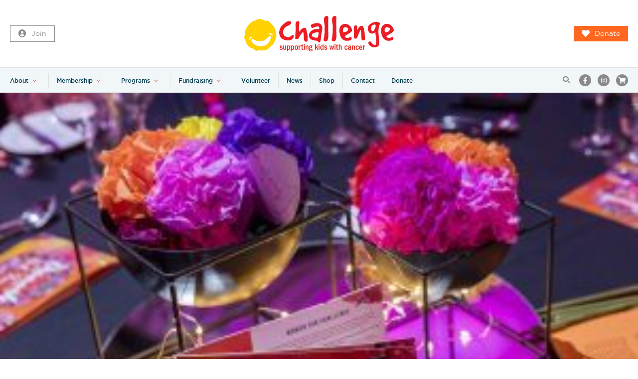

--- FILE ---
content_type: text/html; charset=UTF-8
request_url: https://www.challenge.org.au/the-fiesta-with-a-cause/diamonds-10/
body_size: 15640
content:
<!doctype html>
<html lang="en-AU" class="no-js">
<head>
    <meta charset="UTF-8">
<script>
var gform;gform||(document.addEventListener("gform_main_scripts_loaded",function(){gform.scriptsLoaded=!0}),document.addEventListener("gform/theme/scripts_loaded",function(){gform.themeScriptsLoaded=!0}),window.addEventListener("DOMContentLoaded",function(){gform.domLoaded=!0}),gform={domLoaded:!1,scriptsLoaded:!1,themeScriptsLoaded:!1,isFormEditor:()=>"function"==typeof InitializeEditor,callIfLoaded:function(o){return!(!gform.domLoaded||!gform.scriptsLoaded||!gform.themeScriptsLoaded&&!gform.isFormEditor()||(gform.isFormEditor()&&console.warn("The use of gform.initializeOnLoaded() is deprecated in the form editor context and will be removed in Gravity Forms 3.1."),o(),0))},initializeOnLoaded:function(o){gform.callIfLoaded(o)||(document.addEventListener("gform_main_scripts_loaded",()=>{gform.scriptsLoaded=!0,gform.callIfLoaded(o)}),document.addEventListener("gform/theme/scripts_loaded",()=>{gform.themeScriptsLoaded=!0,gform.callIfLoaded(o)}),window.addEventListener("DOMContentLoaded",()=>{gform.domLoaded=!0,gform.callIfLoaded(o)}))},hooks:{action:{},filter:{}},addAction:function(o,r,e,t){gform.addHook("action",o,r,e,t)},addFilter:function(o,r,e,t){gform.addHook("filter",o,r,e,t)},doAction:function(o){gform.doHook("action",o,arguments)},applyFilters:function(o){return gform.doHook("filter",o,arguments)},removeAction:function(o,r){gform.removeHook("action",o,r)},removeFilter:function(o,r,e){gform.removeHook("filter",o,r,e)},addHook:function(o,r,e,t,n){null==gform.hooks[o][r]&&(gform.hooks[o][r]=[]);var d=gform.hooks[o][r];null==n&&(n=r+"_"+d.length),gform.hooks[o][r].push({tag:n,callable:e,priority:t=null==t?10:t})},doHook:function(r,o,e){var t;if(e=Array.prototype.slice.call(e,1),null!=gform.hooks[r][o]&&((o=gform.hooks[r][o]).sort(function(o,r){return o.priority-r.priority}),o.forEach(function(o){"function"!=typeof(t=o.callable)&&(t=window[t]),"action"==r?t.apply(null,e):e[0]=t.apply(null,e)})),"filter"==r)return e[0]},removeHook:function(o,r,t,n){var e;null!=gform.hooks[o][r]&&(e=(e=gform.hooks[o][r]).filter(function(o,r,e){return!!(null!=n&&n!=o.tag||null!=t&&t!=o.priority)}),gform.hooks[o][r]=e)}});
</script>

    <meta name="viewport" content="width=device-width, initial-scale=1">

    <meta http-equiv="X-UA-Compatible" content="IE=edge,chrome=1">
    <link rel="profile" href="http://gmpg.org/xfn/11">

       

    <!-- Google Tag Manager -->
    <!-- <script>(function(w,d,s,l,i){w[l]=w[l]||[];w[l].push({'gtm.start':
                new Date().getTime(),event:'gtm.js'});var f=d.getElementsByTagName(s)[0],
            j=d.createElement(s),dl=l!='dataLayer'?'&l='+l:'';j.async=true;j.src=
            'https://www.googletagmanager.com/gtm.js?id='+i+dl;f.parentNode.insertBefore(j,f);
        })(window,document,'script','dataLayer','GTM-N3HT7CL');</script> -->
    <!-- End Google Tag Manager -->


    <!-- FOUC Fix -->
    <script>(function(H){H.className = H.className.replace(/\bno-js\b/, 'js')})(document.documentElement)</script>

    <!-- SEO stuff -->
    <title>
        DIAMONDS - Challenge    </title><link rel="preload" href="https://www.challenge.org.au/wp-content/themes/challenge-redesign/dist/images/challenge_logo_new.svg" as="image" fetchpriority="high"><link rel="preload" href="https://cdn.jsdelivr.net/npm/fullcalendar@5.3.2/main.min.css" as="style" onload="this.rel='stylesheet';this.removeAttribute('onload');"><link rel="preload" href="https://www.challenge.org.au/wp-content/themes/challenge-redesign/dist/fonts/Gotham/gotham-book-webfont.woff" as="font" type="font/woff" crossorigin><link rel="preload" href="https://www.challenge.org.au/wp-content/themes/challenge-redesign/dist/fonts/Gotham/gotham-light-webfont.woff" as="font" type="font/woff" crossorigin><link rel="preload" href="https://www.challenge.org.au/wp-content/themes/challenge-redesign/dist/fonts/Gotham/gotham-medium-webfont.woff" as="font" type="font/woff" crossorigin><link rel="preload" href="https://fonts.gstatic.com/s/roboto/v48/KFO7CnqEu92Fr1ME7kSn66aGLdTylUAMa3yUBHMdazQ.woff2" as="font" type="font/woff2" crossorigin>

    <meta name='robots' content='index, follow, max-image-preview:large, max-snippet:-1, max-video-preview:-1' />

            <script data-no-defer="1" data-ezscrex="false" data-cfasync="false" data-pagespeed-no-defer data-cookieconsent="ignore">
                var ctPublicFunctions = {"_ajax_nonce":"c4ff647050","_rest_nonce":"d4dafc9f1e","_ajax_url":"\/wp-admin\/admin-ajax.php","_rest_url":"https:\/\/www.challenge.org.au\/wp-json\/","data__cookies_type":"native","data__ajax_type":"rest","data__bot_detector_enabled":"0","data__frontend_data_log_enabled":1,"cookiePrefix":"","wprocket_detected":false,"host_url":"www.challenge.org.au","text__ee_click_to_select":"Click to select the whole data","text__ee_original_email":"The complete one is","text__ee_got_it":"Got it","text__ee_blocked":"Blocked","text__ee_cannot_connect":"Cannot connect","text__ee_cannot_decode":"Can not decode email. Unknown reason","text__ee_email_decoder":"CleanTalk email decoder","text__ee_wait_for_decoding":"The magic is on the way!","text__ee_decoding_process":"Please wait a few seconds while we decode the contact data."}
            </script>
        
            <script data-no-defer="1" data-ezscrex="false" data-cfasync="false" data-pagespeed-no-defer data-cookieconsent="ignore">
                var ctPublic = {"_ajax_nonce":"c4ff647050","settings__forms__check_internal":"0","settings__forms__check_external":"0","settings__forms__force_protection":0,"settings__forms__search_test":"1","settings__forms__wc_add_to_cart":"0","settings__data__bot_detector_enabled":"0","settings__sfw__anti_crawler":0,"blog_home":"https:\/\/www.challenge.org.au\/","pixel__setting":"0","pixel__enabled":false,"pixel__url":null,"data__email_check_before_post":"1","data__email_check_exist_post":0,"data__cookies_type":"native","data__key_is_ok":true,"data__visible_fields_required":true,"wl_brandname":"Anti-Spam by CleanTalk","wl_brandname_short":"CleanTalk","ct_checkjs_key":"910cfe3084aca13214738bb003af509936cdaec70d77279f8d066f9090cc6541","emailEncoderPassKey":"ab73dc324ec3d1b585b68fd984632a70","bot_detector_forms_excluded":"W10=","advancedCacheExists":true,"varnishCacheExists":false,"wc_ajax_add_to_cart":true}
            </script>
        
	<!-- This site is optimized with the Yoast SEO plugin v26.8 - https://yoast.com/product/yoast-seo-wordpress/ -->
	<link rel="canonical" href="https://www.challenge.org.au/the-fiesta-with-a-cause/diamonds-10/" />
	<meta property="og:locale" content="en_US" />
	<meta property="og:type" content="article" />
	<meta property="og:title" content="DIAMONDS - Challenge" />
	<meta property="og:url" content="https://www.challenge.org.au/the-fiesta-with-a-cause/diamonds-10/" />
	<meta property="og:site_name" content="Challenge" />
	<meta property="og:image" content="https://www.challenge.org.au/the-fiesta-with-a-cause/diamonds-10" />
	<meta property="og:image:width" content="1024" />
	<meta property="og:image:height" content="683" />
	<meta property="og:image:type" content="image/jpeg" />
	<meta name="twitter:card" content="summary_large_image" />
	<script type="application/ld+json" class="yoast-schema-graph">{"@context":"https://schema.org","@graph":[{"@type":"WebPage","@id":"https://www.challenge.org.au/the-fiesta-with-a-cause/diamonds-10/","url":"https://www.challenge.org.au/the-fiesta-with-a-cause/diamonds-10/","name":"DIAMONDS - Challenge","isPartOf":{"@id":"https://www.challenge.org.au/#website"},"primaryImageOfPage":{"@id":"https://www.challenge.org.au/the-fiesta-with-a-cause/diamonds-10/#primaryimage"},"image":{"@id":"https://www.challenge.org.au/the-fiesta-with-a-cause/diamonds-10/#primaryimage"},"thumbnailUrl":"https://cdn.challenge.org.au/wp-content/uploads/2019/06/27144832/Diamonds_2019_021.jpg","datePublished":"2019-06-27T04:47:41+00:00","breadcrumb":{"@id":"https://www.challenge.org.au/the-fiesta-with-a-cause/diamonds-10/#breadcrumb"},"inLanguage":"en-AU","potentialAction":[{"@type":"ReadAction","target":["https://www.challenge.org.au/the-fiesta-with-a-cause/diamonds-10/"]}]},{"@type":"ImageObject","inLanguage":"en-AU","@id":"https://www.challenge.org.au/the-fiesta-with-a-cause/diamonds-10/#primaryimage","url":"https://cdn.challenge.org.au/wp-content/uploads/2019/06/27144832/Diamonds_2019_021.jpg","contentUrl":"https://cdn.challenge.org.au/wp-content/uploads/2019/06/27144832/Diamonds_2019_021.jpg"},{"@type":"BreadcrumbList","@id":"https://www.challenge.org.au/the-fiesta-with-a-cause/diamonds-10/#breadcrumb","itemListElement":[{"@type":"ListItem","position":1,"name":"Home","item":"https://www.challenge.org.au/"},{"@type":"ListItem","position":2,"name":"The Fiesta with a Cause","item":"https://www.challenge.org.au/the-fiesta-with-a-cause/"},{"@type":"ListItem","position":3,"name":"DIAMONDS"}]},{"@type":"WebSite","@id":"https://www.challenge.org.au/#website","url":"https://www.challenge.org.au/","name":"Challenge","description":"Supporting kids with cancer","potentialAction":[{"@type":"SearchAction","target":{"@type":"EntryPoint","urlTemplate":"https://www.challenge.org.au/?s={search_term_string}"},"query-input":{"@type":"PropertyValueSpecification","valueRequired":true,"valueName":"search_term_string"}}],"inLanguage":"en-AU"}]}</script>
	<!-- / Yoast SEO plugin. -->


<link rel='dns-prefetch' href='//www.google.com' />
<link rel='dns-prefetch' href='//kit.fontawesome.com' />
<link rel='dns-prefetch' href='//cdn.jsdelivr.net' />
<link rel="alternate" title="oEmbed (JSON)" type="application/json+oembed" href="https://www.challenge.org.au/wp-json/oembed/1.0/embed?url=https%3A%2F%2Fwww.challenge.org.au%2Fthe-fiesta-with-a-cause%2Fdiamonds-10%2F" />
<link rel="alternate" title="oEmbed (XML)" type="text/xml+oembed" href="https://www.challenge.org.au/wp-json/oembed/1.0/embed?url=https%3A%2F%2Fwww.challenge.org.au%2Fthe-fiesta-with-a-cause%2Fdiamonds-10%2F&#038;format=xml" />
<style id='wp-img-auto-sizes-contain-inline-css'>
img:is([sizes=auto i],[sizes^="auto," i]){contain-intrinsic-size:3000px 1500px}
/*# sourceURL=wp-img-auto-sizes-contain-inline-css */
</style>
<link rel='stylesheet' id='berocket_mm_quantity_style-css' href='https://www.challenge.org.au/wp-content/plugins/minmax-quantity-for-woocommerce/css/shop.css?ver=1.3.8.3' media='all' />
<style id='wp-block-library-inline-css'>
:root{--wp-block-synced-color:#7a00df;--wp-block-synced-color--rgb:122,0,223;--wp-bound-block-color:var(--wp-block-synced-color);--wp-editor-canvas-background:#ddd;--wp-admin-theme-color:#007cba;--wp-admin-theme-color--rgb:0,124,186;--wp-admin-theme-color-darker-10:#006ba1;--wp-admin-theme-color-darker-10--rgb:0,107,160.5;--wp-admin-theme-color-darker-20:#005a87;--wp-admin-theme-color-darker-20--rgb:0,90,135;--wp-admin-border-width-focus:2px}@media (min-resolution:192dpi){:root{--wp-admin-border-width-focus:1.5px}}.wp-element-button{cursor:pointer}:root .has-very-light-gray-background-color{background-color:#eee}:root .has-very-dark-gray-background-color{background-color:#313131}:root .has-very-light-gray-color{color:#eee}:root .has-very-dark-gray-color{color:#313131}:root .has-vivid-green-cyan-to-vivid-cyan-blue-gradient-background{background:linear-gradient(135deg,#00d084,#0693e3)}:root .has-purple-crush-gradient-background{background:linear-gradient(135deg,#34e2e4,#4721fb 50%,#ab1dfe)}:root .has-hazy-dawn-gradient-background{background:linear-gradient(135deg,#faaca8,#dad0ec)}:root .has-subdued-olive-gradient-background{background:linear-gradient(135deg,#fafae1,#67a671)}:root .has-atomic-cream-gradient-background{background:linear-gradient(135deg,#fdd79a,#004a59)}:root .has-nightshade-gradient-background{background:linear-gradient(135deg,#330968,#31cdcf)}:root .has-midnight-gradient-background{background:linear-gradient(135deg,#020381,#2874fc)}:root{--wp--preset--font-size--normal:16px;--wp--preset--font-size--huge:42px}.has-regular-font-size{font-size:1em}.has-larger-font-size{font-size:2.625em}.has-normal-font-size{font-size:var(--wp--preset--font-size--normal)}.has-huge-font-size{font-size:var(--wp--preset--font-size--huge)}.has-text-align-center{text-align:center}.has-text-align-left{text-align:left}.has-text-align-right{text-align:right}.has-fit-text{white-space:nowrap!important}#end-resizable-editor-section{display:none}.aligncenter{clear:both}.items-justified-left{justify-content:flex-start}.items-justified-center{justify-content:center}.items-justified-right{justify-content:flex-end}.items-justified-space-between{justify-content:space-between}.screen-reader-text{border:0;clip-path:inset(50%);height:1px;margin:-1px;overflow:hidden;padding:0;position:absolute;width:1px;word-wrap:normal!important}.screen-reader-text:focus{background-color:#ddd;clip-path:none;color:#444;display:block;font-size:1em;height:auto;left:5px;line-height:normal;padding:15px 23px 14px;text-decoration:none;top:5px;width:auto;z-index:100000}html :where(.has-border-color){border-style:solid}html :where([style*=border-top-color]){border-top-style:solid}html :where([style*=border-right-color]){border-right-style:solid}html :where([style*=border-bottom-color]){border-bottom-style:solid}html :where([style*=border-left-color]){border-left-style:solid}html :where([style*=border-width]){border-style:solid}html :where([style*=border-top-width]){border-top-style:solid}html :where([style*=border-right-width]){border-right-style:solid}html :where([style*=border-bottom-width]){border-bottom-style:solid}html :where([style*=border-left-width]){border-left-style:solid}html :where(img[class*=wp-image-]){height:auto;max-width:100%}:where(figure){margin:0 0 1em}html :where(.is-position-sticky){--wp-admin--admin-bar--position-offset:var(--wp-admin--admin-bar--height,0px)}@media screen and (max-width:600px){html :where(.is-position-sticky){--wp-admin--admin-bar--position-offset:0px}}

/*# sourceURL=wp-block-library-inline-css */
</style><style id='global-styles-inline-css'>
:root{--wp--preset--aspect-ratio--square: 1;--wp--preset--aspect-ratio--4-3: 4/3;--wp--preset--aspect-ratio--3-4: 3/4;--wp--preset--aspect-ratio--3-2: 3/2;--wp--preset--aspect-ratio--2-3: 2/3;--wp--preset--aspect-ratio--16-9: 16/9;--wp--preset--aspect-ratio--9-16: 9/16;--wp--preset--color--black: #000000;--wp--preset--color--cyan-bluish-gray: #abb8c3;--wp--preset--color--white: #ffffff;--wp--preset--color--pale-pink: #f78da7;--wp--preset--color--vivid-red: #cf2e2e;--wp--preset--color--luminous-vivid-orange: #ff6900;--wp--preset--color--luminous-vivid-amber: #fcb900;--wp--preset--color--light-green-cyan: #7bdcb5;--wp--preset--color--vivid-green-cyan: #00d084;--wp--preset--color--pale-cyan-blue: #8ed1fc;--wp--preset--color--vivid-cyan-blue: #0693e3;--wp--preset--color--vivid-purple: #9b51e0;--wp--preset--color--theme-primary: #e5554f;--wp--preset--color--theme-secondary: #FFCA10;--wp--preset--color--theme-orange: #ff6720;--wp--preset--color--theme-green: #49c5b1;--wp--preset--color--theme-lightgreen: #afcdd7;--wp--preset--color--theme-darkgreen: #417571;--wp--preset--color--theme-purple: #7d55c7;--wp--preset--color--theme-darkpurple: #485cc7;--wp--preset--color--theme-blue: #307fe2;--wp--preset--color--theme-black: #003b49;--wp--preset--color--theme-dark: #00384C;--wp--preset--color--theme-white: #ffffff;--wp--preset--color--theme-grey: #E0E0E0;--wp--preset--color--theme-lightgrey: #F1F7F9;--wp--preset--color--theme-darkgrey: #717171;--wp--preset--color--theme-offgrey: #C9DAE0;--wp--preset--gradient--vivid-cyan-blue-to-vivid-purple: linear-gradient(135deg,rgb(6,147,227) 0%,rgb(155,81,224) 100%);--wp--preset--gradient--light-green-cyan-to-vivid-green-cyan: linear-gradient(135deg,rgb(122,220,180) 0%,rgb(0,208,130) 100%);--wp--preset--gradient--luminous-vivid-amber-to-luminous-vivid-orange: linear-gradient(135deg,rgb(252,185,0) 0%,rgb(255,105,0) 100%);--wp--preset--gradient--luminous-vivid-orange-to-vivid-red: linear-gradient(135deg,rgb(255,105,0) 0%,rgb(207,46,46) 100%);--wp--preset--gradient--very-light-gray-to-cyan-bluish-gray: linear-gradient(135deg,rgb(238,238,238) 0%,rgb(169,184,195) 100%);--wp--preset--gradient--cool-to-warm-spectrum: linear-gradient(135deg,rgb(74,234,220) 0%,rgb(151,120,209) 20%,rgb(207,42,186) 40%,rgb(238,44,130) 60%,rgb(251,105,98) 80%,rgb(254,248,76) 100%);--wp--preset--gradient--blush-light-purple: linear-gradient(135deg,rgb(255,206,236) 0%,rgb(152,150,240) 100%);--wp--preset--gradient--blush-bordeaux: linear-gradient(135deg,rgb(254,205,165) 0%,rgb(254,45,45) 50%,rgb(107,0,62) 100%);--wp--preset--gradient--luminous-dusk: linear-gradient(135deg,rgb(255,203,112) 0%,rgb(199,81,192) 50%,rgb(65,88,208) 100%);--wp--preset--gradient--pale-ocean: linear-gradient(135deg,rgb(255,245,203) 0%,rgb(182,227,212) 50%,rgb(51,167,181) 100%);--wp--preset--gradient--electric-grass: linear-gradient(135deg,rgb(202,248,128) 0%,rgb(113,206,126) 100%);--wp--preset--gradient--midnight: linear-gradient(135deg,rgb(2,3,129) 0%,rgb(40,116,252) 100%);--wp--preset--font-size--small: 13px;--wp--preset--font-size--medium: 20px;--wp--preset--font-size--large: 36px;--wp--preset--font-size--x-large: 42px;--wp--preset--spacing--20: 0.44rem;--wp--preset--spacing--30: 0.67rem;--wp--preset--spacing--40: 1rem;--wp--preset--spacing--50: 1.5rem;--wp--preset--spacing--60: 2.25rem;--wp--preset--spacing--70: 3.38rem;--wp--preset--spacing--80: 5.06rem;--wp--preset--shadow--natural: 6px 6px 9px rgba(0, 0, 0, 0.2);--wp--preset--shadow--deep: 12px 12px 50px rgba(0, 0, 0, 0.4);--wp--preset--shadow--sharp: 6px 6px 0px rgba(0, 0, 0, 0.2);--wp--preset--shadow--outlined: 6px 6px 0px -3px rgb(255, 255, 255), 6px 6px rgb(0, 0, 0);--wp--preset--shadow--crisp: 6px 6px 0px rgb(0, 0, 0);}:where(.is-layout-flex){gap: 0.5em;}:where(.is-layout-grid){gap: 0.5em;}body .is-layout-flex{display: flex;}.is-layout-flex{flex-wrap: wrap;align-items: center;}.is-layout-flex > :is(*, div){margin: 0;}body .is-layout-grid{display: grid;}.is-layout-grid > :is(*, div){margin: 0;}:where(.wp-block-columns.is-layout-flex){gap: 2em;}:where(.wp-block-columns.is-layout-grid){gap: 2em;}:where(.wp-block-post-template.is-layout-flex){gap: 1.25em;}:where(.wp-block-post-template.is-layout-grid){gap: 1.25em;}.has-black-color{color: var(--wp--preset--color--black) !important;}.has-cyan-bluish-gray-color{color: var(--wp--preset--color--cyan-bluish-gray) !important;}.has-white-color{color: var(--wp--preset--color--white) !important;}.has-pale-pink-color{color: var(--wp--preset--color--pale-pink) !important;}.has-vivid-red-color{color: var(--wp--preset--color--vivid-red) !important;}.has-luminous-vivid-orange-color{color: var(--wp--preset--color--luminous-vivid-orange) !important;}.has-luminous-vivid-amber-color{color: var(--wp--preset--color--luminous-vivid-amber) !important;}.has-light-green-cyan-color{color: var(--wp--preset--color--light-green-cyan) !important;}.has-vivid-green-cyan-color{color: var(--wp--preset--color--vivid-green-cyan) !important;}.has-pale-cyan-blue-color{color: var(--wp--preset--color--pale-cyan-blue) !important;}.has-vivid-cyan-blue-color{color: var(--wp--preset--color--vivid-cyan-blue) !important;}.has-vivid-purple-color{color: var(--wp--preset--color--vivid-purple) !important;}.has-black-background-color{background-color: var(--wp--preset--color--black) !important;}.has-cyan-bluish-gray-background-color{background-color: var(--wp--preset--color--cyan-bluish-gray) !important;}.has-white-background-color{background-color: var(--wp--preset--color--white) !important;}.has-pale-pink-background-color{background-color: var(--wp--preset--color--pale-pink) !important;}.has-vivid-red-background-color{background-color: var(--wp--preset--color--vivid-red) !important;}.has-luminous-vivid-orange-background-color{background-color: var(--wp--preset--color--luminous-vivid-orange) !important;}.has-luminous-vivid-amber-background-color{background-color: var(--wp--preset--color--luminous-vivid-amber) !important;}.has-light-green-cyan-background-color{background-color: var(--wp--preset--color--light-green-cyan) !important;}.has-vivid-green-cyan-background-color{background-color: var(--wp--preset--color--vivid-green-cyan) !important;}.has-pale-cyan-blue-background-color{background-color: var(--wp--preset--color--pale-cyan-blue) !important;}.has-vivid-cyan-blue-background-color{background-color: var(--wp--preset--color--vivid-cyan-blue) !important;}.has-vivid-purple-background-color{background-color: var(--wp--preset--color--vivid-purple) !important;}.has-black-border-color{border-color: var(--wp--preset--color--black) !important;}.has-cyan-bluish-gray-border-color{border-color: var(--wp--preset--color--cyan-bluish-gray) !important;}.has-white-border-color{border-color: var(--wp--preset--color--white) !important;}.has-pale-pink-border-color{border-color: var(--wp--preset--color--pale-pink) !important;}.has-vivid-red-border-color{border-color: var(--wp--preset--color--vivid-red) !important;}.has-luminous-vivid-orange-border-color{border-color: var(--wp--preset--color--luminous-vivid-orange) !important;}.has-luminous-vivid-amber-border-color{border-color: var(--wp--preset--color--luminous-vivid-amber) !important;}.has-light-green-cyan-border-color{border-color: var(--wp--preset--color--light-green-cyan) !important;}.has-vivid-green-cyan-border-color{border-color: var(--wp--preset--color--vivid-green-cyan) !important;}.has-pale-cyan-blue-border-color{border-color: var(--wp--preset--color--pale-cyan-blue) !important;}.has-vivid-cyan-blue-border-color{border-color: var(--wp--preset--color--vivid-cyan-blue) !important;}.has-vivid-purple-border-color{border-color: var(--wp--preset--color--vivid-purple) !important;}.has-vivid-cyan-blue-to-vivid-purple-gradient-background{background: var(--wp--preset--gradient--vivid-cyan-blue-to-vivid-purple) !important;}.has-light-green-cyan-to-vivid-green-cyan-gradient-background{background: var(--wp--preset--gradient--light-green-cyan-to-vivid-green-cyan) !important;}.has-luminous-vivid-amber-to-luminous-vivid-orange-gradient-background{background: var(--wp--preset--gradient--luminous-vivid-amber-to-luminous-vivid-orange) !important;}.has-luminous-vivid-orange-to-vivid-red-gradient-background{background: var(--wp--preset--gradient--luminous-vivid-orange-to-vivid-red) !important;}.has-very-light-gray-to-cyan-bluish-gray-gradient-background{background: var(--wp--preset--gradient--very-light-gray-to-cyan-bluish-gray) !important;}.has-cool-to-warm-spectrum-gradient-background{background: var(--wp--preset--gradient--cool-to-warm-spectrum) !important;}.has-blush-light-purple-gradient-background{background: var(--wp--preset--gradient--blush-light-purple) !important;}.has-blush-bordeaux-gradient-background{background: var(--wp--preset--gradient--blush-bordeaux) !important;}.has-luminous-dusk-gradient-background{background: var(--wp--preset--gradient--luminous-dusk) !important;}.has-pale-ocean-gradient-background{background: var(--wp--preset--gradient--pale-ocean) !important;}.has-electric-grass-gradient-background{background: var(--wp--preset--gradient--electric-grass) !important;}.has-midnight-gradient-background{background: var(--wp--preset--gradient--midnight) !important;}.has-small-font-size{font-size: var(--wp--preset--font-size--small) !important;}.has-medium-font-size{font-size: var(--wp--preset--font-size--medium) !important;}.has-large-font-size{font-size: var(--wp--preset--font-size--large) !important;}.has-x-large-font-size{font-size: var(--wp--preset--font-size--x-large) !important;}
/*# sourceURL=global-styles-inline-css */
</style>

<style id='classic-theme-styles-inline-css'>
/*! This file is auto-generated */
.wp-block-button__link{color:#fff;background-color:#32373c;border-radius:9999px;box-shadow:none;text-decoration:none;padding:calc(.667em + 2px) calc(1.333em + 2px);font-size:1.125em}.wp-block-file__button{background:#32373c;color:#fff;text-decoration:none}
/*# sourceURL=/wp-includes/css/classic-themes.min.css */
</style>
<link rel='stylesheet' id='cleantalk-public-css-css' href='https://www.challenge.org.au/wp-content/plugins/cleantalk-spam-protect/css/cleantalk-public.min.css?ver=6.71.1_1769447915' media='all' />
<link rel='stylesheet' id='cleantalk-email-decoder-css-css' href='https://www.challenge.org.au/wp-content/plugins/cleantalk-spam-protect/css/cleantalk-email-decoder.min.css?ver=6.71.1_1769447915' media='all' />
<style id='woocommerce-inline-inline-css'>
.woocommerce form .form-row .required { visibility: visible; }
/*# sourceURL=woocommerce-inline-inline-css */
</style>
<link rel='stylesheet' id='calendar-css' href='https://cdn.jsdelivr.net/npm/fullcalendar@5.3.2/main.min.css?ver=6.9' media='all' />
<link rel='stylesheet' id='main-css' href='https://www.challenge.org.au/wp-content/themes/challenge-redesign/dist/css/main.css?ver=4.8' media='all' />
<script src="https://www.challenge.org.au/wp-includes/js/jquery/jquery.min.js?ver=3.7.1" id="jquery-core-js"></script>
<script src="https://www.challenge.org.au/wp-content/plugins/cleantalk-spam-protect/js/apbct-public-bundle_gathering.min.js?ver=6.71.1_1769447915" id="apbct-public-bundle_gathering.min-js-js"></script>
<script src="https://www.challenge.org.au/wp-content/plugins/minmax-quantity-for-woocommerce/js/frontend.js?ver=6.9" id="berocket-front-cart-js-js" defer></script>
<script src="https://www.challenge.org.au/wp-content/plugins/recaptcha-woo/js/rcfwc.js?ver=1.0" id="rcfwc-js-js" data-wp-strategy="defer" defer></script>
<script src="https://www.google.com/recaptcha/api.js?hl=en_AU" id="recaptcha-js" data-wp-strategy="defer" defer></script>
<script src="https://www.challenge.org.au/wp-content/plugins/woocommerce/assets/js/jquery-blockui/jquery.blockUI.min.js?ver=2.7.0-wc.10.4.3" id="wc-jquery-blockui-js" data-wp-strategy="defer" defer></script>
<script id="wc-add-to-cart-js-extra">
var wc_add_to_cart_params = {"ajax_url":"/wp-admin/admin-ajax.php","wc_ajax_url":"/?wc-ajax=%%endpoint%%","i18n_view_cart":"View cart","cart_url":"https://www.challenge.org.au/basket/","is_cart":"","cart_redirect_after_add":"no"};
//# sourceURL=wc-add-to-cart-js-extra
</script>
<script src="https://www.challenge.org.au/wp-content/plugins/woocommerce/assets/js/frontend/add-to-cart.min.js?ver=10.4.3" id="wc-add-to-cart-js" data-wp-strategy="defer" defer></script>
<script src="https://www.challenge.org.au/wp-content/plugins/woocommerce/assets/js/js-cookie/js.cookie.min.js?ver=2.1.4-wc.10.4.3" id="wc-js-cookie-js" data-wp-strategy="defer" defer></script>
<script id="woocommerce-js-extra">
var woocommerce_params = {"ajax_url":"/wp-admin/admin-ajax.php","wc_ajax_url":"/?wc-ajax=%%endpoint%%","i18n_password_show":"Show password","i18n_password_hide":"Hide password"};
//# sourceURL=woocommerce-js-extra
</script>
<script src="https://www.challenge.org.au/wp-content/plugins/woocommerce/assets/js/frontend/woocommerce.min.js?ver=10.4.3" id="woocommerce-js" data-wp-strategy="defer" defer></script>
<script src="https://kit.fontawesome.com/ce5f6b8224.js" id="font-awesome-kit-js" defer></script>
<script id="wc-settings-dep-in-header-js-after">
console.warn( "Scripts that have a dependency on [wc-settings, wc-blocks-checkout] must be loaded in the footer, automatewoo-marketing-optin-editor-script was registered to load in the header, but has been switched to load in the footer instead. See https://github.com/woocommerce/woocommerce-gutenberg-products-block/pull/5059" );
//# sourceURL=wc-settings-dep-in-header-js-after
</script>
<link rel="https://api.w.org/" href="https://www.challenge.org.au/wp-json/" /><link rel="alternate" title="JSON" type="application/json" href="https://www.challenge.org.au/wp-json/wp/v2/media/18540" /><style></style><!--[if (lte IE 8) & (!IEMobile) ]><link rel="stylesheet" media="screen" href="css/fontface-ielte8.css" /><![endif]-->	<noscript><style>.woocommerce-product-gallery{ opacity: 1 !important; }</style></noscript>
	<link rel="icon" href="https://cdn.challenge.org.au/wp-content/uploads/2020/11/11111614/favicon.ico" sizes="32x32" />
<link rel="icon" href="https://cdn.challenge.org.au/wp-content/uploads/2020/11/11111614/favicon.ico" sizes="192x192" />
<link rel="apple-touch-icon" href="https://cdn.challenge.org.au/wp-content/uploads/2020/11/11111614/favicon.ico" />
<meta name="msapplication-TileImage" content="https://cdn.challenge.org.au/wp-content/uploads/2020/11/11111614/favicon.ico" />
		<style id="wp-custom-css">
			.gchoice_8_1_0 label {
	font-size: 16px;
}
.gchoice .gfield-choice-input {
	position:static;
	top: auto;
	left: auto;
	transform: none;
}		</style>
		
<link rel='stylesheet' id='wc-blocks-style-css' href='https://www.challenge.org.au/wp-content/plugins/woocommerce/assets/client/blocks/wc-blocks.css?ver=wc-10.4.3' media='all' />
<link rel='stylesheet' id='gforms_reset_css-css' href='https://www.challenge.org.au/wp-content/plugins/gravityforms/legacy/css/formreset.min.css?ver=2.9.26' media='all' />
<link rel='stylesheet' id='gforms_formsmain_css-css' href='https://www.challenge.org.au/wp-content/plugins/gravityforms/legacy/css/formsmain.min.css?ver=2.9.26' media='all' />
<link rel='stylesheet' id='gforms_ready_class_css-css' href='https://www.challenge.org.au/wp-content/plugins/gravityforms/legacy/css/readyclass.min.css?ver=2.9.26' media='all' />
<link rel='stylesheet' id='gforms_browsers_css-css' href='https://www.challenge.org.au/wp-content/plugins/gravityforms/legacy/css/browsers.min.css?ver=2.9.26' media='all' />
<link rel='stylesheet' id='gform_apc_theme-css' href='https://www.challenge.org.au/wp-content/plugins/gravityformsadvancedpostcreation/assets/css/dist/theme.min.css?ver=1.6.1' media='all' />
</head>


<body class="attachment wp-singular attachment-template-default single single-attachment postid-18540 attachmentid-18540 attachment-jpeg wp-embed-responsive wp-theme-challenge-redesign theme-challenge-redesign woocommerce-no-js diamonds-10" >

<!-- Google Tag Manager (noscript) -->
<noscript><iframe src="https://www.googletagmanager.com/ns.html?id=GTM-N3HT7CL" height="0" width="0" style="display:none;visibility:hidden"></iframe></noscript>
<!-- End Google Tag Manager (noscript) -->

<nav id="mobile-nav" role="navigation">
    <ul id="menu-main-menu" class="unstyled-list"><li id="menu-item-40068" class="menu-item menu-item-type-custom menu-item-object-custom menu-item-has-children menu-item-40068"><a href="https://www.challenge.org.au/what-we-do/">About</a>
<ul class="sub-menu">
	<li id="menu-item-29248" class="column title menu-item menu-item-type-custom menu-item-object-custom menu-item-has-children menu-item-29248"><a href="https://www.challenge.org.au/what-we-do/">About Challenge</a>
	<ul class="sub-menu">
		<li id="menu-item-29167" class="menu-item menu-item-type-post_type menu-item-object-page menu-item-29167"><a href="https://www.challenge.org.au/what-we-do/">What We Do</a></li>
		<li id="menu-item-27782" class="menu-item menu-item-type-custom menu-item-object-custom menu-item-27782"><a href="/leuk-the-duck">Leuk the Duck</a></li>
	</ul>
</li>
	<li id="menu-item-35755" class="column title menu-item menu-item-type-custom menu-item-object-custom menu-item-has-children menu-item-35755"><a href="https://www.challenge.org.au/what-we-do/">Who we are</a>
	<ul class="sub-menu">
		<li id="menu-item-40065" class="menu-item menu-item-type-custom menu-item-object-custom menu-item-40065"><a href="https://www.challenge.org.au/what-we-do/our-promise/">Our Values</a></li>
		<li id="menu-item-35750" class="menu-item menu-item-type-post_type menu-item-object-page menu-item-35750"><a href="https://www.challenge.org.au/what-we-do/our-board/">Our Board</a></li>
		<li id="menu-item-35751" class="menu-item menu-item-type-post_type menu-item-object-page menu-item-35751"><a href="https://www.challenge.org.au/what-we-do/our-ambassadors/">Our Ambassadors</a></li>
		<li id="menu-item-35753" class="menu-item menu-item-type-post_type menu-item-object-page menu-item-35753"><a href="https://www.challenge.org.au/our-sponsors/">Key Partners</a></li>
	</ul>
</li>
</ul>
</li>
<li id="menu-item-28853" class="menu-item menu-item-type-post_type menu-item-object-page menu-item-has-children menu-item-28853"><a href="https://www.challenge.org.au/membership/">Membership</a>
<ul class="sub-menu">
	<li id="menu-item-29007" class="column title menu-item menu-item-type-post_type menu-item-object-page menu-item-has-children menu-item-29007"><a href="https://www.challenge.org.au/membership/">About Membership</a>
	<ul class="sub-menu">
		<li id="menu-item-29328" class="menu-item menu-item-type-post_type menu-item-object-page menu-item-29328"><a href="https://www.challenge.org.au/membership/">Become a Challenge Member</a></li>
		<li id="menu-item-35591" class="menu-item menu-item-type-custom menu-item-object-custom menu-item-35591"><a href="https://www.challenge.org.au/update-member-preferences/">Update Member Profile</a></li>
		<li id="menu-item-28821" class="menu-item menu-item-type-post_type menu-item-object-page menu-item-28821"><a href="https://www.challenge.org.au/member-stories/">Member Stories</a></li>
	</ul>
</li>
</ul>
</li>
<li id="menu-item-40157" class="menu-item menu-item-type-custom menu-item-object-custom menu-item-has-children menu-item-40157"><a href="https://www.challenge.org.au/challenge-programs/">Programs</a>
<ul class="sub-menu">
	<li id="menu-item-29172" class="column title menu-item menu-item-type-custom menu-item-object-custom menu-item-has-children menu-item-29172"><a href="#">Emotional Support</a>
	<ul class="sub-menu">
		<li id="menu-item-29310" class="menu-item menu-item-type-custom menu-item-object-custom menu-item-29310"><a href="https://www.challenge.org.au/program/art-therapy/">Art Therapy</a></li>
		<li id="menu-item-29311" class="menu-item menu-item-type-custom menu-item-object-custom menu-item-29311"><a href="https://www.challenge.org.au/program/massage-therapy/">Massage Therapy</a></li>
		<li id="menu-item-29314" class="menu-item menu-item-type-custom menu-item-object-custom menu-item-29314"><a href="https://www.challenge.org.au/program/music-therapy/">Music Therapy</a></li>
		<li id="menu-item-29241" class="menu-item menu-item-type-post_type menu-item-object-page menu-item-29241"><a href="https://www.challenge.org.au/parent-support/">Parent Support</a></li>
	</ul>
</li>
	<li id="menu-item-29188" class="column title menu-item menu-item-type-custom menu-item-object-custom menu-item-has-children menu-item-29188"><a href="#">Practical Support</a>
	<ul class="sub-menu">
		<li id="menu-item-29307" class="menu-item menu-item-type-post_type menu-item-object-page menu-item-29307"><a href="https://www.challenge.org.au/the-challenge-family-centre/">The Challenge Family Centre</a></li>
		<li id="menu-item-29304" class="menu-item menu-item-type-post_type menu-item-object-page menu-item-29304"><a href="https://www.challenge.org.au/holiday-accommodation/">Holiday Accommodation</a></li>
		<li id="menu-item-29245" class="menu-item menu-item-type-custom menu-item-object-custom menu-item-29245"><a href="https://www.challenge.org.au/program/hospital-support/">Hospital Support</a></li>
		<li id="menu-item-29238" class="menu-item menu-item-type-post_type menu-item-object-page menu-item-29238"><a href="https://www.challenge.org.au/scholarships-and-trusts/">Scholarships and Trusts</a></li>
	</ul>
</li>
	<li id="menu-item-29280" class="column title menu-item menu-item-type-custom menu-item-object-custom menu-item-has-children menu-item-29280"><a href="#">Social Support</a>
	<ul class="sub-menu">
		<li id="menu-item-29244" class="menu-item menu-item-type-post_type menu-item-object-page menu-item-29244"><a href="https://www.challenge.org.au/activities-and-outings/">Activity Days</a></li>
		<li id="menu-item-29190" class="menu-item menu-item-type-post_type menu-item-object-page menu-item-29190"><a href="https://www.challenge.org.au/camps/">Camps</a></li>
		<li id="menu-item-29184" class="menu-item menu-item-type-custom menu-item-object-custom menu-item-29184"><a href="https://www.challenge.org.au/program/playgroup/">Playgroup</a></li>
		<li id="menu-item-43618" class="menu-item menu-item-type-custom menu-item-object-custom menu-item-43618"><a href="https://www.challenge.org.au/program/school-holiday-program/">School Holiday Program</a></li>
		<li id="menu-item-40373" class="menu-item menu-item-type-post_type menu-item-object-program menu-item-40373"><a href="https://www.challenge.org.au/program/ticketing/">Ticketing</a></li>
	</ul>
</li>
</ul>
</li>
<li id="menu-item-34162" class="menu-item menu-item-type-custom menu-item-object-custom menu-item-has-children menu-item-34162"><a href="https://fundraise.challenge.org.au/">Fundraising</a>
<ul class="sub-menu">
	<li id="menu-item-34189" class="column title menu-item menu-item-type-custom menu-item-object-custom menu-item-has-children menu-item-34189"><a href="https://fundraise.challenge.org.au/events">Our Events</a>
	<ul class="sub-menu">
		<li id="menu-item-34191" class="menu-item menu-item-type-custom menu-item-object-custom menu-item-34191"><a href="https://fundraise.challenge.org.au/diamonds">Diamonds</a></li>
		<li id="menu-item-34190" class="menu-item menu-item-type-custom menu-item-object-custom menu-item-34190"><a href="https://fundraise.challenge.org.au/cball">Challenge Ball</a></li>
		<li id="menu-item-34192" class="menu-item menu-item-type-custom menu-item-object-custom menu-item-34192"><a href="https://fundraise.challenge.org.au/allenby">Allenby Golf Day / Gala</a></li>
	</ul>
</li>
	<li id="menu-item-34180" class="column title menu-item menu-item-type-custom menu-item-object-custom menu-item-has-children menu-item-34180"><a href="https://fundraise.challenge.org.au/campaign">Our Campaigns</a>
	<ul class="sub-menu">
		<li id="menu-item-34181" class="menu-item menu-item-type-custom menu-item-object-custom menu-item-34181"><a href="https://fundraise.challenge.org.au/difj">#DoingItForJarrod</a></li>
		<li id="menu-item-34184" class="menu-item menu-item-type-custom menu-item-object-custom menu-item-34184"><a href="https://fundraise.challenge.org.au/dim">A Day in May</a></li>
		<li id="menu-item-34182" class="menu-item menu-item-type-custom menu-item-object-custom menu-item-34182"><a href="https://fundraise.challenge.org.au/bapn">Biggest Aussie Pie Night</a></li>
		<li id="menu-item-34183" class="menu-item menu-item-type-custom menu-item-object-custom menu-item-34183"><a href="https://fundraise.challenge.org.au/lace">Lace up for Challenge</a></li>
		<li id="menu-item-34185" class="menu-item menu-item-type-custom menu-item-object-custom menu-item-34185"><a href="https://fundraise.challenge.org.au/tcc">Tackling Childhood Cancer</a></li>
		<li id="menu-item-34507" class="menu-item menu-item-type-custom menu-item-object-custom menu-item-34507"><a href="https://fundraise.challenge.org.au/cca">Tie A Ribbon for Challenge</a></li>
	</ul>
</li>
	<li id="menu-item-34163" class="column title menu-item menu-item-type-custom menu-item-object-custom menu-item-has-children menu-item-34163"><a href="#">How You Can Help</a>
	<ul class="sub-menu">
		<li id="menu-item-34179" class="menu-item menu-item-type-custom menu-item-object-custom menu-item-34179"><a href="https://fundraise.challenge.org.au/">Fundraise for Challenge</a></li>
	</ul>
</li>
</ul>
</li>
<li id="menu-item-34099" class="menu-item menu-item-type-post_type menu-item-object-page menu-item-34099"><a href="https://www.challenge.org.au/get-involved/volunteer/">Volunteer</a></li>
<li id="menu-item-27785" class="menu-item menu-item-type-post_type menu-item-object-page menu-item-27785"><a href="https://www.challenge.org.au/news/">News</a></li>
<li id="menu-item-28641" class="menu-item menu-item-type-post_type menu-item-object-page menu-item-28641"><a href="https://www.challenge.org.au/shop/">Shop</a></li>
<li id="menu-item-40155" class="menu-item menu-item-type-custom menu-item-object-custom menu-item-40155"><a href="https://www.challenge.org.au/contact-us/">Contact</a></li>
<li id="menu-item-340" class="menu-item menu-item-type-post_type menu-item-object-page menu-item-340"><a href="https://www.challenge.org.au/donation/">Donate</a></li>
</ul></nav>

<div class="mm-slideout-mm-page">

    <!-- <div id="header-calendar-lightbox">
        <div class="calendar-container">    
            <div id="header-calendar"></div>
            <a id="close-calendar" class="btn btn-secondary close-calendar-button" href="#">Close Calendar</a>
        </div>
    </div> -->

    <!-- <script>const header_events = ;</script> -->

    <header id="top-header" class="header">

        <a href="#mobile-nav" class="menu-button open-menu" id="mobile-hamburger"><span></span></a>

        <div class="container top-section">
            <div class="col logo">
                <a class="logo" href="https://www.challenge.org.au" id="header-logo" title="Challenge">
                    <img data-perfmatters-preload src="https://www.challenge.org.au/wp-content/themes/challenge-redesign/dist/images/challenge_logo_new.svg" alt width="300" height="70" loading="eager" fetchpriority="high">
                </a>
            </div>
            <div class="col buttons">
                <a href="/membership/" class="btn btn-outline btn-grey btn-small btn-one"><i class="fas fa-user-circle"></i>Join</a>
            </div>
            <div class="col">
                <a href="/donation" class="btn btn-orange btn-small btn-grow"><i class="fas fa-heart"></i>Donate</a>
            </div>
        </div>

        <div class="navigation-links">
            <div class="container">

                <ul id="menu-main-menu-1" class="unstyled-list menu"><li class="menu-item menu-item-type-custom menu-item-object-custom menu-item-has-children menu-item-40068"><a href="https://www.challenge.org.au/what-we-do/">About</a>
<ul class="sub-menu">
	<li class="column title menu-item menu-item-type-custom menu-item-object-custom menu-item-has-children menu-item-29248"><a href="https://www.challenge.org.au/what-we-do/">About Challenge</a>
	<ul class="sub-menu">
		<li class="menu-item menu-item-type-post_type menu-item-object-page menu-item-29167"><a href="https://www.challenge.org.au/what-we-do/">What We Do</a></li>
		<li class="menu-item menu-item-type-custom menu-item-object-custom menu-item-27782"><a href="/leuk-the-duck">Leuk the Duck</a></li>
	</ul>
</li>
	<li class="column title menu-item menu-item-type-custom menu-item-object-custom menu-item-has-children menu-item-35755"><a href="https://www.challenge.org.au/what-we-do/">Who we are</a>
	<ul class="sub-menu">
		<li class="menu-item menu-item-type-custom menu-item-object-custom menu-item-40065"><a href="https://www.challenge.org.au/what-we-do/our-promise/">Our Values</a></li>
		<li class="menu-item menu-item-type-post_type menu-item-object-page menu-item-35750"><a href="https://www.challenge.org.au/what-we-do/our-board/">Our Board</a></li>
		<li class="menu-item menu-item-type-post_type menu-item-object-page menu-item-35751"><a href="https://www.challenge.org.au/what-we-do/our-ambassadors/">Our Ambassadors</a></li>
		<li class="menu-item menu-item-type-post_type menu-item-object-page menu-item-35753"><a href="https://www.challenge.org.au/our-sponsors/">Key Partners</a></li>
	</ul>
</li>
</ul>
</li>
<li class="menu-item menu-item-type-post_type menu-item-object-page menu-item-has-children menu-item-28853"><a href="https://www.challenge.org.au/membership/">Membership</a>
<ul class="sub-menu">
	<li class="column title menu-item menu-item-type-post_type menu-item-object-page menu-item-has-children menu-item-29007"><a href="https://www.challenge.org.au/membership/">About Membership</a>
	<ul class="sub-menu">
		<li class="menu-item menu-item-type-post_type menu-item-object-page menu-item-29328"><a href="https://www.challenge.org.au/membership/">Become a Challenge Member</a></li>
		<li class="menu-item menu-item-type-custom menu-item-object-custom menu-item-35591"><a href="https://www.challenge.org.au/update-member-preferences/">Update Member Profile</a></li>
		<li class="menu-item menu-item-type-post_type menu-item-object-page menu-item-28821"><a href="https://www.challenge.org.au/member-stories/">Member Stories</a></li>
	</ul>
</li>
</ul>
</li>
<li class="menu-item menu-item-type-custom menu-item-object-custom menu-item-has-children menu-item-40157"><a href="https://www.challenge.org.au/challenge-programs/">Programs</a>
<ul class="sub-menu">
	<li class="column title menu-item menu-item-type-custom menu-item-object-custom menu-item-has-children menu-item-29172"><a href="#">Emotional Support</a>
	<ul class="sub-menu">
		<li class="menu-item menu-item-type-custom menu-item-object-custom menu-item-29310"><a href="https://www.challenge.org.au/program/art-therapy/">Art Therapy</a></li>
		<li class="menu-item menu-item-type-custom menu-item-object-custom menu-item-29311"><a href="https://www.challenge.org.au/program/massage-therapy/">Massage Therapy</a></li>
		<li class="menu-item menu-item-type-custom menu-item-object-custom menu-item-29314"><a href="https://www.challenge.org.au/program/music-therapy/">Music Therapy</a></li>
		<li class="menu-item menu-item-type-post_type menu-item-object-page menu-item-29241"><a href="https://www.challenge.org.au/parent-support/">Parent Support</a></li>
	</ul>
</li>
	<li class="column title menu-item menu-item-type-custom menu-item-object-custom menu-item-has-children menu-item-29188"><a href="#">Practical Support</a>
	<ul class="sub-menu">
		<li class="menu-item menu-item-type-post_type menu-item-object-page menu-item-29307"><a href="https://www.challenge.org.au/the-challenge-family-centre/">The Challenge Family Centre</a></li>
		<li class="menu-item menu-item-type-post_type menu-item-object-page menu-item-29304"><a href="https://www.challenge.org.au/holiday-accommodation/">Holiday Accommodation</a></li>
		<li class="menu-item menu-item-type-custom menu-item-object-custom menu-item-29245"><a href="https://www.challenge.org.au/program/hospital-support/">Hospital Support</a></li>
		<li class="menu-item menu-item-type-post_type menu-item-object-page menu-item-29238"><a href="https://www.challenge.org.au/scholarships-and-trusts/">Scholarships and Trusts</a></li>
	</ul>
</li>
	<li class="column title menu-item menu-item-type-custom menu-item-object-custom menu-item-has-children menu-item-29280"><a href="#">Social Support</a>
	<ul class="sub-menu">
		<li class="menu-item menu-item-type-post_type menu-item-object-page menu-item-29244"><a href="https://www.challenge.org.au/activities-and-outings/">Activity Days</a></li>
		<li class="menu-item menu-item-type-post_type menu-item-object-page menu-item-29190"><a href="https://www.challenge.org.au/camps/">Camps</a></li>
		<li class="menu-item menu-item-type-custom menu-item-object-custom menu-item-29184"><a href="https://www.challenge.org.au/program/playgroup/">Playgroup</a></li>
		<li class="menu-item menu-item-type-custom menu-item-object-custom menu-item-43618"><a href="https://www.challenge.org.au/program/school-holiday-program/">School Holiday Program</a></li>
		<li class="menu-item menu-item-type-post_type menu-item-object-program menu-item-40373"><a href="https://www.challenge.org.au/program/ticketing/">Ticketing</a></li>
	</ul>
</li>
</ul>
</li>
<li class="menu-item menu-item-type-custom menu-item-object-custom menu-item-has-children menu-item-34162"><a href="https://fundraise.challenge.org.au/">Fundraising</a>
<ul class="sub-menu">
	<li class="column title menu-item menu-item-type-custom menu-item-object-custom menu-item-has-children menu-item-34189"><a href="https://fundraise.challenge.org.au/events">Our Events</a>
	<ul class="sub-menu">
		<li class="menu-item menu-item-type-custom menu-item-object-custom menu-item-34191"><a href="https://fundraise.challenge.org.au/diamonds">Diamonds</a></li>
		<li class="menu-item menu-item-type-custom menu-item-object-custom menu-item-34190"><a href="https://fundraise.challenge.org.au/cball">Challenge Ball</a></li>
		<li class="menu-item menu-item-type-custom menu-item-object-custom menu-item-34192"><a href="https://fundraise.challenge.org.au/allenby">Allenby Golf Day / Gala</a></li>
	</ul>
</li>
	<li class="column title menu-item menu-item-type-custom menu-item-object-custom menu-item-has-children menu-item-34180"><a href="https://fundraise.challenge.org.au/campaign">Our Campaigns</a>
	<ul class="sub-menu">
		<li class="menu-item menu-item-type-custom menu-item-object-custom menu-item-34181"><a href="https://fundraise.challenge.org.au/difj">#DoingItForJarrod</a></li>
		<li class="menu-item menu-item-type-custom menu-item-object-custom menu-item-34184"><a href="https://fundraise.challenge.org.au/dim">A Day in May</a></li>
		<li class="menu-item menu-item-type-custom menu-item-object-custom menu-item-34182"><a href="https://fundraise.challenge.org.au/bapn">Biggest Aussie Pie Night</a></li>
		<li class="menu-item menu-item-type-custom menu-item-object-custom menu-item-34183"><a href="https://fundraise.challenge.org.au/lace">Lace up for Challenge</a></li>
		<li class="menu-item menu-item-type-custom menu-item-object-custom menu-item-34185"><a href="https://fundraise.challenge.org.au/tcc">Tackling Childhood Cancer</a></li>
		<li class="menu-item menu-item-type-custom menu-item-object-custom menu-item-34507"><a href="https://fundraise.challenge.org.au/cca">Tie A Ribbon for Challenge</a></li>
	</ul>
</li>
	<li class="column title menu-item menu-item-type-custom menu-item-object-custom menu-item-has-children menu-item-34163"><a href="#">How You Can Help</a>
	<ul class="sub-menu">
		<li class="menu-item menu-item-type-custom menu-item-object-custom menu-item-34179"><a href="https://fundraise.challenge.org.au/">Fundraise for Challenge</a></li>
	</ul>
</li>
</ul>
</li>
<li class="menu-item menu-item-type-post_type menu-item-object-page menu-item-34099"><a href="https://www.challenge.org.au/get-involved/volunteer/">Volunteer</a></li>
<li class="menu-item menu-item-type-post_type menu-item-object-page menu-item-27785"><a href="https://www.challenge.org.au/news/">News</a></li>
<li class="menu-item menu-item-type-post_type menu-item-object-page menu-item-28641"><a href="https://www.challenge.org.au/shop/">Shop</a></li>
<li class="menu-item menu-item-type-custom menu-item-object-custom menu-item-40155"><a href="https://www.challenge.org.au/contact-us/">Contact</a></li>
<li class="menu-item menu-item-type-post_type menu-item-object-page menu-item-340"><a href="https://www.challenge.org.au/donation/">Donate</a></li>
</ul>
                <ul class="unstyled-list icons">

                    <li class="search-container"><form method="get" class="searchbar" id="searchform" action="https://www.challenge.org.au/">
	<input type="text" name="s" id="s" class="searchbar__input" aria-label="search" />
	<button type="submit" class="searchbar__submit" name="submit" value="Search" aria-label="submit search"><i class="fas fa-search"></i></button>
</form></li>

                    
                        <li class="facebook"><a href="http://www.facebook.com/challengecancer" title="Visit our Facebook page" target="_blank"><i class="fab fa-facebook-f"></i></a></li>

                    
                    
                        <li class="instagram"><a href="https://www.instagram.com/challengecancer/" title="Visit our instagram page" target="_blank"><i class="fab fa-instagram"></i></a></li>

                    
                    
<a href="https://www.challenge.org.au/basket/" class="minicart"><i class="fas fa-shopping-cart"></i>
</a>
                </ul>

            </div>
        </div>

    </header>

<main id="main" class="single">

    

    <p class="attachment"><a href='https://cdn.challenge.org.au/wp-content/uploads/2019/06/27144832/Diamonds_2019_021.jpg'><img fetchpriority="high" decoding="async" width="300" height="200" src="https://cdn.challenge.org.au/wp-content/uploads/2019/06/27144832/Diamonds_2019_021-300x200.jpg" class="attachment-medium size-medium" alt="" srcset="https://cdn.challenge.org.au/wp-content/uploads/2019/06/27144832/Diamonds_2019_021-300x200.jpg 300w, https://cdn.challenge.org.au/wp-content/uploads/2019/06/27144832/Diamonds_2019_021-600x400.jpg 600w, https://cdn.challenge.org.au/wp-content/uploads/2019/06/27144832/Diamonds_2019_021-768x512.jpg 768w, https://cdn.challenge.org.au/wp-content/uploads/2019/06/27144832/Diamonds_2019_021-1024x683.jpg 1024w, https://cdn.challenge.org.au/wp-content/uploads/2019/06/27144832/Diamonds_2019_021-531x354.jpg 531w" sizes="(max-width: 300px) 100vw, 300px" /></a></p>

</main>

<footer id="main-footer" class="footer">
        <div class="container">

            <section>
        
                <div class="col logo">
                    <a href="https://www.challenge.org.au"><img src="data:image/svg+xml,%3Csvg%20xmlns=&#039;http://www.w3.org/2000/svg&#039;%20width=&#039;130&#039;%20height=&#039;130&#039;%20viewBox=&#039;0%200%20130%20130&#039;%3E%3C/svg%3E" alt="footer logo" id="footer-logo" width="130" height="130" class="perfmatters-lazy" data-src="https://www.challenge.org.au/wp-content/themes/challenge-redesign/dist/images/challenge-smile.png" /></a>
                </div>

                <div class="col">
                    <div class="menu-wrapper">
                        <h4 class="menu-title">Company</h4>
                        
                        <ul id="menu-company" class="footer-menu footer-menu-one unstyled-list"><li id="menu-item-27363" class="menu-item menu-item-type-post_type menu-item-object-page menu-item-27363"><a href="https://www.challenge.org.au/what-we-do/">What We Do</a></li>
<li id="menu-item-35852" class="menu-item menu-item-type-custom menu-item-object-custom menu-item-35852"><a href="https://www.challenge.org.au/membership/">Membership</a></li>
<li id="menu-item-35850" class="menu-item menu-item-type-custom menu-item-object-custom menu-item-35850"><a href="https://www.challenge.org.au/challenge-programs/">Programs</a></li>
<li id="menu-item-35851" class="menu-item menu-item-type-custom menu-item-object-custom menu-item-35851"><a href="https://fundraise.challenge.org.au/events">Events</a></li>
</ul>                    </div>
                </div>

                <div class="col">        
                    <div class="menu-wrapper">  
                        <h4 class="menu-title">Service</h4>
                        
                        <ul id="menu-service" class="footer-menu footer-menu-two unstyled-list"><li id="menu-item-35849" class="menu-item menu-item-type-custom menu-item-object-custom menu-item-35849"><a href="https://fundraise.challenge.org.au/">Fundraise</a></li>
<li id="menu-item-27378" class="menu-item menu-item-type-post_type menu-item-object-page menu-item-27378"><a href="https://www.challenge.org.au/get-involved/volunteer/">Volunteer</a></li>
<li id="menu-item-27381" class="menu-item menu-item-type-post_type menu-item-object-page menu-item-27381"><a href="https://www.challenge.org.au/shop/">Shop</a></li>
<li id="menu-item-27384" class="menu-item menu-item-type-post_type menu-item-object-page menu-item-27384"><a href="https://www.challenge.org.au/donation/">Donate</a></li>
</ul>                    </div>
                </div>

                <div class="col">


                        <div>
                            <h4>Join our mailing list</h4>
                            <div class="newsletter-form">
                                
                <div class='gf_browser_chrome gform_wrapper gform_legacy_markup_wrapper gform-theme--no-framework' data-form-theme='legacy' data-form-index='0' id='gform_wrapper_101' ><form method='post' enctype='multipart/form-data'  id='gform_101'  action='/the-fiesta-with-a-cause/diamonds-10/' data-formid='101' novalidate>
                        <div class='gform-body gform_body'><ul id='gform_fields_101' class='gform_fields top_label form_sublabel_below description_below validation_below'><li id="field_101_1" class="gfield gfield--type-email field_sublabel_below gfield--no-description field_description_below hidden_label field_validation_below gfield_visibility_visible"  ><label class='gfield_label gform-field-label' for='input_101_1'>Email</label><div class='ginput_container ginput_container_email'>
                            <input name='input_1' id='input_101_1' type='email' value='' class='medium'   placeholder='Your Email'  aria-invalid="false"  />
                        </div></li></ul></div>
        <div class='gform-footer gform_footer top_label'> <input type='submit' id='gform_submit_button_101' class='gform_button button' onclick='gform.submission.handleButtonClick(this);' data-submission-type='submit' value='Submit'  /> 
            <input type='hidden' class='gform_hidden' name='gform_submission_method' data-js='gform_submission_method_101' value='postback' />
            <input type='hidden' class='gform_hidden' name='gform_theme' data-js='gform_theme_101' id='gform_theme_101' value='legacy' />
            <input type='hidden' class='gform_hidden' name='gform_style_settings' data-js='gform_style_settings_101' id='gform_style_settings_101' value='[]' />
            <input type='hidden' class='gform_hidden' name='is_submit_101' value='1' />
            <input type='hidden' class='gform_hidden' name='gform_submit' value='101' />
            
            <input type='hidden' class='gform_hidden' name='gform_currency' data-currency='AUD' value='jBvA1lHsbJl9HBSC19yMfIpfWPPjCrZa1wbLZo8+1d+TYMtgJ0UgahHco1Ho3Va58LQvoIRvCM2Hc79wEbuREt2tKB0SmEC/MN2kvgyNrV1zh5k=' />
            <input type='hidden' class='gform_hidden' name='gform_unique_id' value='' />
            <input type='hidden' class='gform_hidden' name='state_101' value='WyJbXSIsIjc5Yzk4OWE2ZjRmMjFmODE2NjE4YzZkYzFmNDliYzE3Il0=' />
            <input type='hidden' autocomplete='off' class='gform_hidden' name='gform_target_page_number_101' id='gform_target_page_number_101' value='0' />
            <input type='hidden' autocomplete='off' class='gform_hidden' name='gform_source_page_number_101' id='gform_source_page_number_101' value='1' />
            <input type='hidden' name='gform_field_values' value='' />
            
        </div>
                        <input
                    class="apbct_special_field apbct_email_id__gravity_form"
                    name="apbct__email_id__gravity_form"
                    aria-label="apbct__label_id__gravity_form"
                    type="text" size="30" maxlength="200" autocomplete="off"
                    value=""
                /></form>
                        </div><script>
gform.initializeOnLoaded( function() {gformInitSpinner( 101, 'https://www.challenge.org.au/wp-content/plugins/gravityforms/images/spinner.svg', true );jQuery('#gform_ajax_frame_101').on('load',function(){var contents = jQuery(this).contents().find('*').html();var is_postback = contents.indexOf('GF_AJAX_POSTBACK') >= 0;if(!is_postback){return;}var form_content = jQuery(this).contents().find('#gform_wrapper_101');var is_confirmation = jQuery(this).contents().find('#gform_confirmation_wrapper_101').length > 0;var is_redirect = contents.indexOf('gformRedirect(){') >= 0;var is_form = form_content.length > 0 && ! is_redirect && ! is_confirmation;var mt = parseInt(jQuery('html').css('margin-top'), 10) + parseInt(jQuery('body').css('margin-top'), 10) + 100;if(is_form){jQuery('#gform_wrapper_101').html(form_content.html());if(form_content.hasClass('gform_validation_error')){jQuery('#gform_wrapper_101').addClass('gform_validation_error');} else {jQuery('#gform_wrapper_101').removeClass('gform_validation_error');}setTimeout( function() { /* delay the scroll by 50 milliseconds to fix a bug in chrome */  }, 50 );if(window['gformInitDatepicker']) {gformInitDatepicker();}if(window['gformInitPriceFields']) {gformInitPriceFields();}var current_page = jQuery('#gform_source_page_number_101').val();gformInitSpinner( 101, 'https://www.challenge.org.au/wp-content/plugins/gravityforms/images/spinner.svg', true );jQuery(document).trigger('gform_page_loaded', [101, current_page]);window['gf_submitting_101'] = false;}else if(!is_redirect){var confirmation_content = jQuery(this).contents().find('.GF_AJAX_POSTBACK').html();if(!confirmation_content){confirmation_content = contents;}jQuery('#gform_wrapper_101').replaceWith(confirmation_content);jQuery(document).trigger('gform_confirmation_loaded', [101]);window['gf_submitting_101'] = false;wp.a11y.speak(jQuery('#gform_confirmation_message_101').text());}else{jQuery('#gform_101').append(contents);if(window['gformRedirect']) {gformRedirect();}}jQuery(document).trigger("gform_pre_post_render", [{ formId: "101", currentPage: "current_page", abort: function() { this.preventDefault(); } }]);        if (event && event.defaultPrevented) {                return;        }        const gformWrapperDiv = document.getElementById( "gform_wrapper_101" );        if ( gformWrapperDiv ) {            const visibilitySpan = document.createElement( "span" );            visibilitySpan.id = "gform_visibility_test_101";            gformWrapperDiv.insertAdjacentElement( "afterend", visibilitySpan );        }        const visibilityTestDiv = document.getElementById( "gform_visibility_test_101" );        let postRenderFired = false;        function triggerPostRender() {            if ( postRenderFired ) {                return;            }            postRenderFired = true;            gform.core.triggerPostRenderEvents( 101, current_page );            if ( visibilityTestDiv ) {                visibilityTestDiv.parentNode.removeChild( visibilityTestDiv );            }        }        function debounce( func, wait, immediate ) {            var timeout;            return function() {                var context = this, args = arguments;                var later = function() {                    timeout = null;                    if ( !immediate ) func.apply( context, args );                };                var callNow = immediate && !timeout;                clearTimeout( timeout );                timeout = setTimeout( later, wait );                if ( callNow ) func.apply( context, args );            };        }        const debouncedTriggerPostRender = debounce( function() {            triggerPostRender();        }, 200 );        if ( visibilityTestDiv && visibilityTestDiv.offsetParent === null ) {            const observer = new MutationObserver( ( mutations ) => {                mutations.forEach( ( mutation ) => {                    if ( mutation.type === 'attributes' && visibilityTestDiv.offsetParent !== null ) {                        debouncedTriggerPostRender();                        observer.disconnect();                    }                });            });            observer.observe( document.body, {                attributes: true,                childList: false,                subtree: true,                attributeFilter: [ 'style', 'class' ],            });        } else {            triggerPostRender();        }    } );} );
</script>
                            </div>
                        </div>
                        
                        <div>
                            <h4>Contact</h4>

                            <ul class="unstyled-list">

                                                                    <li><a href="tel:+613 9329 8474" title="Call us">Call us +613 9329 8474</a></li>
                                                                
                                                                    <li><a href="mailto:mail@challenge.org.au" title="Email Us">mail@challenge.org.au</a></li>
                                                                
                                                                    <li><p>529-535, King Street<br />
West Melbourne Victoria 3003</p>
</li>
                                
                            </ul>

                        </div>

                </div>

                <div class="col logo logo-small">
                    <img src="data:image/svg+xml,%3Csvg%20xmlns=&#039;http://www.w3.org/2000/svg&#039;%20width=&#039;90&#039;%20height=&#039;90&#039;%20viewBox=&#039;0%200%2090%2090&#039;%3E%3C/svg%3E" alt="Registered Charity Tick" width="90" height="90" class="perfmatters-lazy" data-src="https://www.challenge.org.au/wp-content/themes/challenge-redesign/dist/images/registered_Charity Logo_Colour_RGB.svg" />
                </div>

            </section>

            <section>

                <div class="col">
                        
                    <ul class="unstyled-list socials">
                
                        
                                <li class="facebook"><a href="http://www.facebook.com/challengecancer" title="Visit our Facebook page" target="_blank"><i class="fab fa-facebook-f"></i></a></li>

                        
                        
                                <li class="instagram"><a href="https://www.instagram.com/challengecancer/" title="Visit our instagram page" target="_blank"><i class="fab fa-instagram"></i></a></li>

                        
                        
                        
                                <li class="youtube"><a href="https://www.youtube.com/channel/UC_mPdhGSQB7MMz12F04yo7w" title="Visit our Youtube Channel" target="_blank"><i class="fab fa-youtube"></i></a></li>

                        
                    </ul>

                </div>

                <div class="col last">
                    <span>© 2026 Challenge. All rights reserved.</span>
                    <span>Site by Creative Approach</span>                </div>

            </section>

        </div>

</footer>

</div><!-- wrapper close -->

<script>				
                    document.addEventListener('DOMContentLoaded', function () {
                        setTimeout(function(){
                            if( document.querySelectorAll('[name^=ct_checkjs]').length > 0 ) {
                                if (typeof apbct_public_sendREST === 'function' && typeof apbct_js_keys__set_input_value === 'function') {
                                    apbct_public_sendREST(
                                    'js_keys__get',
                                    { callback: apbct_js_keys__set_input_value })
                                }
                            }
                        },0)					    
                    })				
                </script><script type="speculationrules">
{"prefetch":[{"source":"document","where":{"and":[{"href_matches":"/*"},{"not":{"href_matches":["/wp-*.php","/wp-admin/*","/wp-content/uploads/*","/wp-content/*","/wp-content/plugins/*","/wp-content/themes/challenge-redesign/*","/*\\?(.+)"]}},{"not":{"selector_matches":"a[rel~=\"nofollow\"]"}},{"not":{"selector_matches":".no-prefetch, .no-prefetch a"}}]},"eagerness":"conservative"}]}
</script>
<style>
            .berocket_prevent_minmax_input_add_to_cart + form.cart,
            .berocket_prevent_minmax_input_add_to_cart_variation + .single_variation_wrap {
                display: none;
            }
            </style><div class="berocket_prevent_minmax_input_add_to_cart_example" style="display: none;"><div class="berocket_prevent_minmax_input_add_to_cart_variation">
        <p></p>
        <a href="https://www.challenge.org.au/basket/" class="button wc-forward">View cart</a>
        </div></div><!-- Google Analytics -->
<script>
(function(i,s,o,g,r,a,m){i['GoogleAnalyticsObject']=r;i[r]=i[r]||function(){
(i[r].q=i[r].q||[]).push(arguments)},i[r].l=1*new Date();a=s.createElement(o),
m=s.getElementsByTagName(o)[0];a.async=1;a.src=g;m.parentNode.insertBefore(a,m)
})(window,document,'script','//www.google-analytics.com/analytics.js','ga');

ga('create', 'UA-98191773-1', 'auto');
ga('send', 'pageview');
</script>
<!-- End Google Analytics -->
	<script>
		(function () {
			var c = document.body.className;
			c = c.replace(/woocommerce-no-js/, 'woocommerce-js');
			document.body.className = c;
		})();
	</script>
	<script src="https://www.challenge.org.au/wp-content/plugins/woocommerce-table-rate-shipping/assets/js/frontend-checkout.min.js?ver=3.3.1" id="woocommerce_shipping_table_rate_checkout-js" defer></script>
<script id="min-js-extra">
var myAjax = {"ajaxurl":"https://www.challenge.org.au/wp-admin/admin-ajax.php"};
//# sourceURL=min-js-extra
</script>
<script src="https://www.challenge.org.au/wp-content/themes/challenge-redesign/dist/js/master.js?ver=1.5" id="min-js" defer></script>
<script src="https://www.challenge.org.au/wp-content/plugins/woocommerce/assets/js/sourcebuster/sourcebuster.min.js?ver=10.4.3" id="sourcebuster-js-js" defer></script>
<script id="wc-order-attribution-js-extra">
var wc_order_attribution = {"params":{"lifetime":1.0e-5,"session":30,"base64":false,"ajaxurl":"https://www.challenge.org.au/wp-admin/admin-ajax.php","prefix":"wc_order_attribution_","allowTracking":true},"fields":{"source_type":"current.typ","referrer":"current_add.rf","utm_campaign":"current.cmp","utm_source":"current.src","utm_medium":"current.mdm","utm_content":"current.cnt","utm_id":"current.id","utm_term":"current.trm","utm_source_platform":"current.plt","utm_creative_format":"current.fmt","utm_marketing_tactic":"current.tct","session_entry":"current_add.ep","session_start_time":"current_add.fd","session_pages":"session.pgs","session_count":"udata.vst","user_agent":"udata.uag"}};
//# sourceURL=wc-order-attribution-js-extra
</script>
<script src="https://www.challenge.org.au/wp-content/plugins/woocommerce/assets/js/frontend/order-attribution.min.js?ver=10.4.3" id="wc-order-attribution-js" defer></script>
<script id="perfmatters-lazy-load-js-before">
window.lazyLoadOptions={elements_selector:"img[data-src],.perfmatters-lazy,.perfmatters-lazy-css-bg",thresholds:"0px 0px",class_loading:"pmloading",class_loaded:"pmloaded",callback_loaded:function(element){if(element.tagName==="IFRAME"){if(element.classList.contains("pmloaded")){if(typeof window.jQuery!="undefined"){if(jQuery.fn.fitVids){jQuery(element).parent().fitVids()}}}}}};window.addEventListener("LazyLoad::Initialized",function(e){var lazyLoadInstance=e.detail.instance;});
//# sourceURL=perfmatters-lazy-load-js-before
</script>
<script async src="https://www.challenge.org.au/wp-content/plugins/perfmatters/js/lazyload.min.js?ver=2.5.6" id="perfmatters-lazy-load-js"></script>
<script src="https://www.challenge.org.au/wp-includes/js/dist/dom-ready.min.js?ver=f77871ff7694fffea381" id="wp-dom-ready-js"></script>
<script src="https://www.challenge.org.au/wp-includes/js/dist/hooks.min.js?ver=dd5603f07f9220ed27f1" id="wp-hooks-js"></script>
<script src="https://www.challenge.org.au/wp-includes/js/dist/i18n.min.js?ver=c26c3dc7bed366793375" id="wp-i18n-js"></script>
<script id="wp-i18n-js-after">
wp.i18n.setLocaleData( { 'text direction\u0004ltr': [ 'ltr' ] } );
//# sourceURL=wp-i18n-js-after
</script>
<script id="wp-a11y-js-translations">
( function( domain, translations ) {
	var localeData = translations.locale_data[ domain ] || translations.locale_data.messages;
	localeData[""].domain = domain;
	wp.i18n.setLocaleData( localeData, domain );
} )( "default", {"translation-revision-date":"2025-12-23 16:40:44+0000","generator":"GlotPress\/4.0.3","domain":"messages","locale_data":{"messages":{"":{"domain":"messages","plural-forms":"nplurals=2; plural=n != 1;","lang":"en_AU"},"Notifications":["Notifications"]}},"comment":{"reference":"wp-includes\/js\/dist\/a11y.js"}} );
//# sourceURL=wp-a11y-js-translations
</script>
<script src="https://www.challenge.org.au/wp-includes/js/dist/a11y.min.js?ver=cb460b4676c94bd228ed" id="wp-a11y-js"></script>
<script defer='defer' src="https://www.challenge.org.au/wp-content/plugins/gravityforms/js/jquery.json.min.js?ver=2.9.26" id="gform_json-js"></script>
<script id="gform_gravityforms-js-extra">
var gform_i18n = {"datepicker":{"days":{"monday":"Mo","tuesday":"Tu","wednesday":"We","thursday":"Th","friday":"Fr","saturday":"Sa","sunday":"Su"},"months":{"january":"January","february":"February","march":"March","april":"April","may":"May","june":"June","july":"July","august":"August","september":"September","october":"October","november":"November","december":"December"},"firstDay":1,"iconText":"Select date"}};
var gf_legacy_multi = [];
var gform_gravityforms = {"strings":{"invalid_file_extension":"This type of file is not allowed. Must be one of the following:","delete_file":"Delete this file","in_progress":"in progress","file_exceeds_limit":"File exceeds size limit","illegal_extension":"This type of file is not allowed.","max_reached":"Maximum number of files reached","unknown_error":"There was a problem while saving the file on the server","currently_uploading":"Please wait for the uploading to complete","cancel":"Cancel","cancel_upload":"Cancel this upload","cancelled":"Cancelled","error":"Error","message":"Message"},"vars":{"images_url":"https://www.challenge.org.au/wp-content/plugins/gravityforms/images"}};
var gf_global = {"gf_currency_config":{"name":"Australian Dollar","symbol_left":"$","symbol_right":"","symbol_padding":" ","thousand_separator":",","decimal_separator":".","decimals":2,"code":"AUD"},"base_url":"https://www.challenge.org.au/wp-content/plugins/gravityforms","number_formats":[],"spinnerUrl":"https://www.challenge.org.au/wp-content/plugins/gravityforms/images/spinner.svg","version_hash":"af139e3c2c890142034b1debd8c8a65e","strings":{"newRowAdded":"New row added.","rowRemoved":"Row removed","formSaved":"The form has been saved.  The content contains the link to return and complete the form."}};
//# sourceURL=gform_gravityforms-js-extra
</script>
<script defer src="https://www.challenge.org.au/wp-content/plugins/gravityforms/js/gravityforms.min.js?ver=2.9.26" id="gform_gravityforms-js"></script>
<script defer='defer' src="https://www.challenge.org.au/wp-content/plugins/gravityforms/js/placeholders.jquery.min.js?ver=2.9.26" id="gform_placeholder-js"></script>
<script defer src="https://www.challenge.org.au/wp-content/plugins/gravityforms/assets/js/dist/utils.min.js?ver=48a3755090e76a154853db28fc254681" id="gform_gravityforms_utils-js"></script>
<script defer src="https://www.challenge.org.au/wp-content/plugins/gravityforms/assets/js/dist/vendor-theme.min.js?ver=4f8b3915c1c1e1a6800825abd64b03cb" id="gform_gravityforms_theme_vendors-js"></script>
<script id="gform_gravityforms_theme-js-extra">
var gform_theme_config = {"common":{"form":{"honeypot":{"version_hash":"af139e3c2c890142034b1debd8c8a65e"},"ajax":{"ajaxurl":"https://www.challenge.org.au/wp-admin/admin-ajax.php","ajax_submission_nonce":"211182cd0c","i18n":{"step_announcement":"Step %1$s of %2$s, %3$s","unknown_error":"There was an unknown error processing your request. Please try again."}}}},"hmr_dev":"","public_path":"https://www.challenge.org.au/wp-content/plugins/gravityforms/assets/js/dist/","config_nonce":"e9aba838c7"};
//# sourceURL=gform_gravityforms_theme-js-extra
</script>
<script defer src="https://www.challenge.org.au/wp-content/plugins/gravityforms/assets/js/dist/scripts-theme.min.js?ver=0183eae4c8a5f424290fa0c1616e522c" id="gform_gravityforms_theme-js"></script>
<script defer src="https://www.challenge.org.au/wp-content/plugins/gravityformsadvancedpostcreation/assets/js/dist/vendor-theme.min.js?ver=1.6.1" id="gform_apc_vendor_theme-js"></script>
<script id="gform_apc_shared-js-extra">
var gform_apc_shared = {"i18n":{"untitledPost":"Untitled","published":"Published","draft":"Draft","columnTitle":"Title","columnStatus":"Status","columnDate":"Date","columnActions":"Actions","previousPage":"Previous Page","previousLabel":"Prev","nextPage":"Next Page","nextLabel":"Next","noPostsFoundMessage":"No Editable Posts Found"},"pagination":{"ajax_url":"https://www.challenge.org.au/wp-admin/admin-ajax.php","nonce":"c745f757dd"}};
//# sourceURL=gform_apc_shared-js-extra
</script>
<script defer src="https://www.challenge.org.au/wp-content/plugins/gravityformsadvancedpostcreation/assets/js/dist/scripts-theme.min.js?ver=1.6.1" id="gform_apc_theme_script-js"></script>
<script>
gform.initializeOnLoaded( function() { jQuery(document).on('gform_post_render', function(event, formId, currentPage){if(formId == 101) {if(typeof Placeholders != 'undefined'){
                        Placeholders.enable();
                    }				gform.utils.addAsyncFilter('gform/submission/pre_submission', async (data) => {
				    const input = document.createElement('input');
				    input.type = 'hidden';
				    input.name = 'gf_zero_spam_key';
				    input.value = 'CLeejE86AWSagjRLrhoshAJptvfjA9476ieCYG8Fqr7Mrnz3tr3FUHCptDcIyLxn';
				    input.setAttribute('autocomplete', 'new-password');
				    data.form.appendChild(input);
				
				    return data;
				});} } );jQuery(document).on('gform_post_conditional_logic', function(event, formId, fields, isInit){} ) } );
</script>
<script>
gform.initializeOnLoaded( function() {jQuery(document).trigger("gform_pre_post_render", [{ formId: "101", currentPage: "1", abort: function() { this.preventDefault(); } }]);        if (event && event.defaultPrevented) {                return;        }        const gformWrapperDiv = document.getElementById( "gform_wrapper_101" );        if ( gformWrapperDiv ) {            const visibilitySpan = document.createElement( "span" );            visibilitySpan.id = "gform_visibility_test_101";            gformWrapperDiv.insertAdjacentElement( "afterend", visibilitySpan );        }        const visibilityTestDiv = document.getElementById( "gform_visibility_test_101" );        let postRenderFired = false;        function triggerPostRender() {            if ( postRenderFired ) {                return;            }            postRenderFired = true;            gform.core.triggerPostRenderEvents( 101, 1 );            if ( visibilityTestDiv ) {                visibilityTestDiv.parentNode.removeChild( visibilityTestDiv );            }        }        function debounce( func, wait, immediate ) {            var timeout;            return function() {                var context = this, args = arguments;                var later = function() {                    timeout = null;                    if ( !immediate ) func.apply( context, args );                };                var callNow = immediate && !timeout;                clearTimeout( timeout );                timeout = setTimeout( later, wait );                if ( callNow ) func.apply( context, args );            };        }        const debouncedTriggerPostRender = debounce( function() {            triggerPostRender();        }, 200 );        if ( visibilityTestDiv && visibilityTestDiv.offsetParent === null ) {            const observer = new MutationObserver( ( mutations ) => {                mutations.forEach( ( mutation ) => {                    if ( mutation.type === 'attributes' && visibilityTestDiv.offsetParent !== null ) {                        debouncedTriggerPostRender();                        observer.disconnect();                    }                });            });            observer.observe( document.body, {                attributes: true,                childList: false,                subtree: true,                attributeFilter: [ 'style', 'class' ],            });        } else {            triggerPostRender();        }    } );
</script>

</body>
</html>
<!-- Dynamic page generated in 0.417 seconds. -->
<!-- Cached page generated by WP-Super-Cache on 2026-01-30 22:44:20 -->

<!-- super cache -->